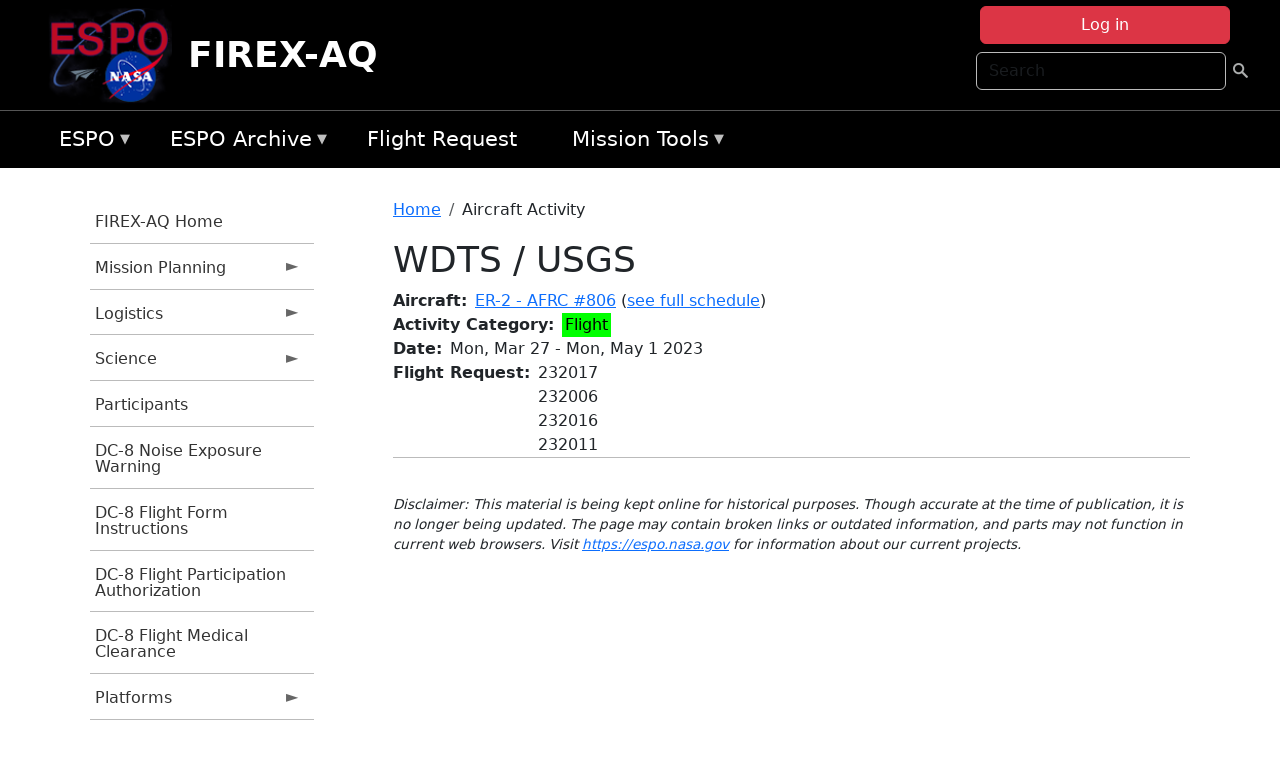

--- FILE ---
content_type: text/html; charset=UTF-8
request_url: https://espo.nasa.gov/firex-aq/content/WDTS_USGS?date_instance=20230401
body_size: 8993
content:

<!DOCTYPE html>
<html lang="en" dir="ltr" class="h-100">
  <head>
    <meta charset="utf-8" />
<meta name="Generator" content="Drupal 10 (https://www.drupal.org)" />
<meta name="MobileOptimized" content="width" />
<meta name="HandheldFriendly" content="true" />
<meta name="viewport" content="width=device-width, initial-scale=1.0" />
<link rel="icon" href="/themes/custom/espo_bootstrap/favicon.ico" type="image/vnd.microsoft.icon" />
<link rel="canonical" href="https://espo.nasa.gov/firex-aq/content/WDTS_USGS" />
<link rel="shortlink" href="https://espo.nasa.gov/firex-aq/node/85006" />

    <title>WDTS / USGS | FIREX-AQ</title>
    <link rel="stylesheet" media="all" href="/sites/default/files/css/css_8iS59-iFV4Ohbt0MayNSlZrpbbeznGtRAmJwQfrplk4.css?delta=0&amp;language=en&amp;theme=espo_bootstrap&amp;include=[base64]" />
<link rel="stylesheet" media="all" href="/sites/default/files/css/css_UpeU-hBailEe75_NONjXVIw3AWzsJfVPlGm_ZbzYorY.css?delta=1&amp;language=en&amp;theme=espo_bootstrap&amp;include=[base64]" />

    <script src="/sites/default/files/js/js_ydoQoqG9T2cd9o9r_HQd_vZ9Ydkq5rB_dRzJgFpmOB0.js?scope=header&amp;delta=0&amp;language=en&amp;theme=espo_bootstrap&amp;include=[base64]"></script>
<script src="https://dap.digitalgov.gov/Universal-Federated-Analytics-Min.js?agency=NASA&amp;subagency=ARC&amp;cto=12" async id="_fed_an_ua_tag" type="text/javascript"></script>
<script src="https://use.fontawesome.com/releases/v6.4.0/js/all.js" defer crossorigin="anonymous"></script>
<script src="https://use.fontawesome.com/releases/v6.4.0/js/v4-shims.js" defer crossorigin="anonymous"></script>

  </head>
  <body class="path-node page-node-type-aircraft-event   d-flex flex-column h-100">
        <div class="visually-hidden-focusable skip-link p-3 container">
      <a href="#main-content" class="p-2">
        Skip to main content
      </a>
    </div>
    
    <!-- <div class="dialog-off-canvas-main-canvas" data-off-canvas-main-canvas> -->
    
<header>
        <div class="region region-header">
	<div id="block-espo-bootstrap-account-menu" class="contextual-region block block-menu-block block-menu-blockaccount">
  
    <div data-contextual-id="block:block=espo_bootstrap_account_menu:langcode=en&amp;domain_microsite_base_path=firex-aq|menu:menu=account:langcode=en&amp;domain_microsite_base_path=firex-aq" data-contextual-token="ZaVv__PcvKdpSdQYbKTTC2BS2PzbqZtfGEIBhWqDi2k" data-drupal-ajax-container=""></div>
      <p><div><div class="espo-ajax-login-wrapper"><a href="/firex-aq/espo-auth/ajax-login" class="button button--danger use-ajax" style="margin-top:-10px; width:250px;" data-dialog-type="dialog" data-dialog-renderer="off_canvas" data-dialog-options="{&quot;width&quot;:&quot;auto&quot;}">Log in</a></div></div>
</p>
  </div>
<div class="search-block-form contextual-region block block-search container-inline" data-drupal-selector="search-block-form" id="block-espo-bootstrap-search-form-block" role="search">
  
    <div data-contextual-id="block:block=espo_bootstrap_search_form_block:langcode=en&amp;domain_microsite_base_path=firex-aq" data-contextual-token="-w9Eqw4TCdQf-ZxPItIaj2YfM_1vxLEMUsNSO1WKJrc" data-drupal-ajax-container=""></div>
      <form data-block="header" action="/firex-aq/search/node" method="get" id="search-block-form" accept-charset="UTF-8">
  <div class="js-form-item form-item js-form-type-search form-type-search js-form-item-keys form-item-keys form-no-label">
      <label for="edit-keys" class="visually-hidden">Search</label>
        
  <input title="Enter the terms you wish to search for." placeholder="Search" data-drupal-selector="edit-keys" type="search" id="edit-keys" name="keys" value="" size="15" maxlength="128" class="form-search form-control" />


        </div>
<div data-drupal-selector="edit-actions" class="form-actions js-form-wrapper form-wrapper" id="edit-actions--2">
        <input data-drupal-selector="edit-submit" type="submit" id="edit-submit" value=" " class="button js-form-submit form-submit btn btn-primary" />

</div>

</form>

  </div>
<div id="block-espo-bootstrap-branding" class="contextual-region block block-system block-system-branding-block">
  
    <div data-contextual-id="block:block=espo_bootstrap_branding:langcode=en&amp;domain_microsite_base_path=firex-aq" data-contextual-token="5KTcG3jCz-bh_EACtB3bOSBk8WqId-0gRN_luqQsRTo" data-drupal-ajax-container=""></div>
  <div class="navbar-brand d-flex align-items-center">

    <a href="/firex-aq" title="Home" rel="home" class="site-logo d-block">
    <img src="/themes/custom/espo_bootstrap/espo_logo.png" alt="Home" fetchpriority="high" />
  </a>
  
  <div>
        <a href="/firex-aq" title="Home" rel="home" class="site-title">
      FIREX-AQ
    </a>
    
      </div>
</div>
</div>

    </div>


    	<nav class="navbar navbar-expand-lg navbar-dark text-light bg-dark">
	    

	     <!-- remove toggle --- <button class="navbar-toggler collapsed" type="button" data-bs-toggle="collapse"
			data-bs-target="#navbarSupportedContent" aria-controls="navbarSupportedContent"
			aria-expanded="false" aria-label="Toggle navigation"> 
		    <span class="navbar-toggler-icon"></span>
		</button> --- -->

		<div class="<!--collapse navbar-collapse-->" id="navbarSupportedContent">
		        <div class="region region-nav-main">
	<div data-drupal-messages-fallback class="hidden"></div>
<div id="block-espo-bootstrap-menu-block-espo-main" class="contextual-region block block-superfish block-superfishespo-main">
  
    <div data-contextual-id="block:block=espo_bootstrap_menu_block_espo_main:langcode=en&amp;domain_microsite_base_path=firex-aq|menu:menu=espo-main:langcode=en&amp;domain_microsite_base_path=firex-aq" data-contextual-token="v9zt-Lu-4E4JPlypcZUo2hRtmogvP6HmAyUTj_SNYp4" data-drupal-ajax-container=""></div>
      
<ul id="superfish-espo-main" class="menu sf-menu sf-espo-main sf-horizontal sf-style-none">
  
<li id="espo-main-menu-link-contentdc0e163f-4c4b-425f-a901-1db930b0d793" class="sf-depth-1 menuparent"><a href="/firex-aq/content/Earth_Science_Project_Office" title="Link to the ESPO home page" class="sf-depth-1 menuparent">ESPO</a><ul><li id="espo-main-menu-link-content4441c5c2-3ca8-4d3b-a1de-1cdf4c64e04f" class="sf-depth-2 sf-no-children"><a href="/firex-aq/espo_missions" title="All ESPO managed missions" class="sf-depth-2">Missions</a></li><li id="espo-main-menu-link-contentf933ab82-87ed-404c-b3f6-e568197f6036" class="sf-depth-2 sf-no-children"><a href="/firex-aq/content/About_ESPO" title="ESPO " class="sf-depth-2">About ESPO</a></li><li id="espo-main-menu-link-contentefe9a1f6-9949-4649-b39b-f7d1ea47f9ac" class="sf-depth-2 sf-no-children"><a href="https://youtu.be/8hCH3IYhn4g" target="_blank" class="sf-depth-2 sf-external">Video about ESPO</a></li><li id="espo-main-menu-link-content98e8aa72-6fc0-4e1d-94b0-c6cc70f6f8c1" class="sf-depth-2 sf-no-children"><a href="/firex-aq/content/ESPO_Services_We_Provide" title="ESPO Provided Services" class="sf-depth-2">Services</a></li><li id="espo-main-menu-link-contentfc2fe647-609b-4218-a86f-51c1b62657da" class="sf-depth-2 sf-no-children"><a href="/firex-aq/content/Deployment_Sites" title="ESPO Deployment Sites" class="sf-depth-2">Deployment Sites</a></li><li id="espo-main-menu-link-content26d24555-1943-4128-94a2-24fb8597ea4d" class="sf-depth-2 sf-no-children"><a href="/firex-aq/aircraft" title="Aircraft " class="sf-depth-2">Aircraft</a></li><li id="espo-main-menu-link-contentec1b417b-238b-4d1e-845b-c09cfde6673b" class="sf-depth-2 sf-no-children"><a href="/firex-aq/content/ESPO_Satellite_Platforms" title="Satellites Platforms" class="sf-depth-2">Satellites</a></li><li id="espo-main-menu-link-content1082d970-20a4-4bb5-b01a-c5a7381406c7" class="sf-depth-2 sf-no-children"><a href="/firex-aq/content/Links" class="sf-depth-2">Links</a></li></ul></li><li id="espo-main-menu-link-content5818f24e-a2a0-46c5-a9f4-adab70f8110f" class="sf-depth-1 menuparent"><a href="/firex-aq/content/Welcome_to_the_ESPO_Data_Archive" class="sf-depth-1 menuparent">ESPO Archive</a><ul><li id="espo-main-menu-link-content3eb53381-0ebd-4a69-a8a8-899122a092cd" class="sf-depth-2 sf-no-children"><a href="/firex-aq/archive/browse" title="Browse ESPO Archive" class="sf-depth-2">Browse</a></li><li id="espo-main-menu-link-content4b184493-ee0d-4257-aabf-bcc3e0de8c69" class="sf-depth-2 sf-no-children"><a href="/firex-aq/archive/help" title="ESPO Archive Help" class="sf-depth-2">Help</a></li></ul></li><li id="espo-main-menu-link-content68331089-c0ca-4e30-8f87-bcc3a4076701" class="sf-depth-1 sf-no-children"><a href="/firex-aq/sofrs" title="Suborbital Flight Request System" class="sf-depth-1">Flight Request</a></li><li id="espo-main-menu-link-contentf178bb8e-0a68-4a9b-856e-769bf20eea99" class="sf-depth-1 menuparent"><a href="/firex-aq/content/Mission_Tools" title="Airborne Science Mission Tool Suite" class="sf-depth-1 menuparent">Mission Tools</a><ul><li id="espo-main-menu-link-content4e526c3c-8dab-4815-b80c-931b502bfcd1" class="sf-depth-2 sf-no-children"><a href="/firex-aq/content/ASP_Mission_Tools_Suite" class="sf-depth-2">ASP Mission Tool Suite</a></li></ul></li>
</ul>

  </div>

    </div>

		    
		</div> 
	    		</div>
	</nav>
    </header>
<!--Highlighted (new) -->

    
<!--End Highlighted-->



<main role="main">

    <a id="main-content" tabindex="-1"></a>
    
    
    

    <div class="container">
	<div class="row g-0">
	    		<div class="order-1 order-lg-1 col-12 col-lg-3 col-xxl-2">
		        <div class="region region-sidebar-first">
	<div id="block-espo-bootstrap-menu-block-firex-aq" class="contextual-region block block-superfish block-superfishfirex-aq">
  
    <div data-contextual-id="block:block=espo_bootstrap_menu_block_firex_aq:langcode=en&amp;domain_microsite_base_path=firex-aq|menu:menu=firex-aq:langcode=en&amp;domain_microsite_base_path=firex-aq" data-contextual-token="GfvAig4llgGmN7WwkNK9qZnajFJhkzp-IlndcCTlP_o" data-drupal-ajax-container=""></div>
      
<ul id="superfish-firex-aq" class="menu sf-menu sf-firex-aq sf-vertical sf-style-none">
  
<li id="firex-aq-menu-link-content7da40813-b4e9-44d8-b2c2-7cfe580de56a" class="sf-depth-1 sf-no-children"><a href="/firex-aq" title="Homepage for the FIREX-AQ mission website." class="sf-depth-1">FIREX-AQ Home</a></li><li id="firex-aq-menu-link-content886d14a1-2df7-4a73-b24b-e417ff1141c8" class="sf-depth-1 menuparent"><a href="/firex-aq/planning" title="Calendars, schedules, and other mission planning information for FIREX-AQ." class="sf-depth-1 menuparent">Mission Planning</a><ul><li id="firex-aq-menu-link-contenta63a239c-2c41-4f9e-8db6-a17230bedde1" class="sf-depth-2 sf-no-children"><a href="/firex-aq/calendar" title="Month-by-month calendar for FIREX-AQ." class="sf-depth-2">Mission Calendar</a></li><li id="firex-aq-menu-link-contentc9b6f746-db7e-4a94-abd9-5170a1437f38" class="sf-depth-2 sf-no-children"><a href="/firex-aq/daily-schedule" title="Daily schedules for FIREX-AQ." class="sf-depth-2">Daily Schedule</a></li></ul></li><li id="firex-aq-menu-link-content17835ce2-d66c-49b6-817b-e71d4d6b6afc" class="sf-depth-1 menuparent"><a href="/firex-aq/logistics" title="Logistics information for participants in FIREX-AQ." class="sf-depth-1 menuparent">Logistics</a><ul><li id="firex-aq-menu-link-contenteb52da96-3caa-4986-a36c-2e8b3a840a50" class="sf-depth-2 sf-no-children"><a href="/firex-aq/content/FIREX-AQ_Fire_Influence_on_Regional_to_Global_Environments_Experiment_-_Air_Quality_Shipping" title="Shipping addresses and arrangements for FIREX-AQ (Fire Influence on Regional to Global Environments Experiment - Air Quality)." class="sf-depth-2">Shipping</a></li><li id="firex-aq-menu-link-content883ddcb2-a3c4-497b-b244-74f60b3f2421" class="sf-depth-2 sf-no-children"><a href="/firex-aq/content/FIREX-AQ_STM_2020_Lodging" title="STM 2020 Lodging information for FIREX-AQ" class="sf-depth-2">STM 2020 Lodging</a></li><li id="firex-aq-menu-link-contentebabc040-cd13-431b-a6e2-9df8817f49e2" class="sf-depth-2 sf-no-children"><a href="/firex-aq/content/FIREX-AQ_Lab_Layouts" title="Layouts of laboratory spaces for FIREX-AQ." class="sf-depth-2">Lab Layouts</a></li><li id="firex-aq-menu-link-content92459f06-c62f-4355-9824-e5fab41e6742" class="sf-depth-2 sf-no-children"><a href="/firex-aq/content/FIREX-AQ_Deployment_Guides" title="Other information about the FIREX-AQ deployment location." class="sf-depth-2">Deployment Guides</a></li></ul></li><li id="firex-aq-menu-link-content33b88102-e500-4ce4-85a1-8c3fec7f2d79" class="sf-depth-1 menuparent"><a href="/firex-aq/science" title="Information about the scientific goals and results for FIREX-AQ." class="sf-depth-1 menuparent">Science</a><ul><li id="firex-aq-menu-link-content7a53321f-0719-4dac-a751-992ed6285c8a" class="sf-depth-2 sf-no-children"><a href="/firex-aq/content/FIREX-AQ_2018_FIREX_Planning_Science_Meeting" title="2018 FIREX Planning/Science Meeting information for FIREX-AQ" class="sf-depth-2">2018 FIREX Planning/Science Meeting</a></li></ul></li><li id="firex-aq-menu-link-contenteb4566c3-beca-4251-b052-a1d194606ddc" class="sf-depth-1 sf-no-children"><a href="/firex-aq/mission_group/FIREX-AQ_Participants" title="List of participants in FIREX-AQ." class="sf-depth-1">Participants</a></li><li id="firex-aq-menu-link-content5ae64bff-68a3-4154-9efb-033bd5f68760" class="sf-depth-1 sf-no-children"><a href="/sites/default/files/documents/Non-AFRC%20Noise%20Exposure%20Warning.pdf" title="DC-8 Noise Exposure Warning information for FIREX-AQ" class="sf-depth-1">DC-8 Noise Exposure Warning</a></li><li id="firex-aq-menu-link-contentb86cf81c-d598-4a71-a300-6dbe4cb6e7cb" class="sf-depth-1 sf-no-children"><a href="/sites/default/files/documents/DC-8%20Flight%20Form%20Instructions.pdf" title="DC-8 Flight Form Instructions information for FIREX-AQ" class="sf-depth-1">DC-8 Flight Form Instructions</a></li><li id="firex-aq-menu-link-content4a8d57e7-1806-4f24-9aec-522dbe61ba00" class="sf-depth-1 sf-no-children"><a href="/sites/default/files/documents/AFRC70176b%20r1.8.pdf" title="DC-8 Flight Participation Authorization information for FIREX-AQ" class="sf-depth-1">DC-8 Flight Participation Authorization</a></li><li id="firex-aq-menu-link-content18cb889d-bf57-4bd8-9fcf-615430d699ae" class="sf-depth-1 sf-no-children"><a href="/sites/default/files/documents/AFRC10859%20Flight%20Medical%20r1.7.pdf" title="DC-8 Flight Medical Clearance information for FIREX-AQ" class="sf-depth-1">DC-8 Flight Medical Clearance</a></li><li id="firex-aq-menu-link-content9c58434a-cdf3-4df1-ae97-0a475830173c" class="sf-depth-1 menuparent"><a href="/firex-aq/platforms" title="All platforms participating in FIREX-AQ." class="sf-depth-1 menuparent">Platforms</a><ul><li id="firex-aq-menu-link-content98568c49-a4d9-4a91-9548-d3bd9856929d" class="sf-depth-2 sf-no-children"><a href="/firex-aq/platforms/airborne" title="Aircraft platforms participating in FIREX-AQ." class="sf-depth-2">Airborne</a></li><li id="firex-aq-menu-link-content1436b02f-5061-47ea-9adf-d920bbd6a886" class="sf-depth-2 sf-no-children"><a href="/firex-aq/content/FIREX-AQ_Airborne" title="Floorplans of airborne platforms participating in FIREX-AQ" class="sf-depth-2">Floorplans</a></li><li id="firex-aq-menu-link-content4b0da910-b0a3-4ca9-809b-77bb7eab408d" class="sf-depth-2 sf-no-children"><a href="/firex-aq/content/FIREX-AQ_Satellites" title="Satellites being supported by FIREX-AQ." class="sf-depth-2">Satellites</a></li></ul></li><li id="firex-aq-menu-link-content50c29da2-ba30-4fbc-a4d4-16fd809bb42e" class="sf-depth-1 sf-no-children"><a href="/firex-aq/instruments" title="Instruments participating in FIREX-AQ." class="sf-depth-1">Instruments</a></li><li id="firex-aq-menu-link-contentf4028d13-8960-4615-978e-a8f8453c226a" class="sf-depth-1 menuparent"><a href="/firex-aq/links" title="External links related to FIREX-AQ." class="sf-depth-1 menuparent">Links</a><ul><li id="firex-aq-menu-link-content2798af6c-0416-4332-8469-e74bd5d9c64e" class="sf-depth-2 sf-no-children"><a href="/firex-aq/content/FIREX-AQ_News" title="News information for FIREX-AQ" class="sf-depth-2">News</a></li><li id="firex-aq-menu-link-content53588ee9-0178-4ab8-b8a2-e3fbd570768f" class="sf-depth-2 sf-no-children"><a href="/firex-aq/content/FIREX-AQ_Earth_Expeditions" title="Earth Expeditions information for FIREX-AQ" class="sf-depth-2">NASA Expeditions</a></li></ul></li><li id="firex-aq-menu-link-contentd129248b-e489-4b9d-b773-4f1a5eb0dd7c" class="sf-depth-1 sf-no-children"><a href="/firex-aq/content/FIREX-AQ_Videos" title="Videos information for FIREX-AQ" class="sf-depth-1">Videos</a></li><li id="firex-aq-menu-link-content20853fc4-112d-494b-8234-f1d408671878" class="sf-depth-1 menuparent"><a href="/firex-aq/mission-gallery" title="Photograph galleries for FIREX-AQ." class="sf-depth-1 menuparent">Photos</a><ul><li id="firex-aq-menu-link-contentdf11d2b3-6360-4803-bf80-dec41c530cb5" class="sf-depth-2 sf-no-children"><a href="/firex-aq/mission-gallery/subject/aircraft" title="Aircraft photograph galleries for FIREX-AQ." class="sf-depth-2">Aircraft</a></li><li id="firex-aq-menu-link-content3e8b6028-a4a6-43d9-942d-6403e0d01e66" class="sf-depth-2 sf-no-children"><a href="/firex-aq/mission-gallery/subject/instrument" title="Instrument photograph galleries for FIREX-AQ." class="sf-depth-2">Instrument</a></li><li id="firex-aq-menu-link-content3609a6fd-49e8-4ec3-9fcb-99f8040b74af" class="sf-depth-2 sf-no-children"><a href="/firex-aq/mission-gallery/subject/people" title="People photograph galleries for FIREX-AQ." class="sf-depth-2">People</a></li></ul></li><li id="firex-aq-menu-link-contentc7a7e24c-fb8a-476c-b9c4-cda725d42ebc" class="sf-depth-1 sf-no-children"><a href="https://www.esrl.noaa.gov/csd/projects/firex-aq/" title="NOAA ESRL CSD Projects: FIREX-AQ information for FIREX-AQ" class="sf-depth-1 sf-external">NOAA ESRL CSD: FIREX-AQ</a></li>
</ul>

  </div>

    </div>

		</div>
	    
	    <div class="order-2 order-lg-2 col-12 col-lg-9 col-xxl-10" id="main_content">
		        <div class="region region-breadcrumb">
	<div id="block-espo-bootstrap-breadcrumbs" class="contextual-region block block-system block-system-breadcrumb-block">
  
    <div data-contextual-id="block:block=espo_bootstrap_breadcrumbs:langcode=en&amp;domain_microsite_base_path=firex-aq" data-contextual-token="q-75HthYhVTyhgB7tqRY16ZomksZnCMEv5y22P6k920" data-drupal-ajax-container=""></div>
        <nav aria-label="breadcrumb">
    <h2 id="system-breadcrumb" class="visually-hidden">Breadcrumb</h2>
    <ol class="breadcrumb">
    		    <li class="breadcrumb-item">
				    <a href="/firex-aq">Home</a>
			    </li>
	    		    <li class="breadcrumb-item">
				    Aircraft Activity
			    </li>
	        </ol>
  </nav>

  </div>

    </div>

	
  	        <div class="region region-page-title">
	<div id="block-espo-bootstrap-page-title" class="contextual-region block block-core block-page-title-block">
  
    <div data-contextual-id="block:block=espo_bootstrap_page_title:langcode=en&amp;domain_microsite_base_path=firex-aq" data-contextual-token="IPPV2-Jg6LGxyG0-suh2LESDqGKIA9W7SRKY0LRSJYI" data-drupal-ajax-container=""></div>
      
<h1><span class="field field--name-title field--type-string field--label-hidden">WDTS / USGS</span>
</h1>


  </div>

    </div>

			    <div class="region region-content">
	<div id="block-espo-bootstrap-system-main-block" class="block block-system block-system-main-block">
  
    
      
<article class="contextual-region node node--type-aircraft-event node--view-mode-full">

    
        <div data-contextual-id="node:node=85006:changed=1678813477&amp;langcode=en&amp;domain_microsite_base_path=firex-aq" data-contextual-token="DWNtVcJvb22h5JgD1zaLgC1YVPnLI-xTOAYyjD5_bpM" data-drupal-ajax-container=""></div>

    
    <div>
	
  <div class="field field--name-f-acevent-acref field--type-aircraft-reference field--label-inline clearfix">
    <div class="field__label">Aircraft</div>
              <div class="field__item"><a href="/firex-aq/aircraft/ER-2_-_AFRC" hreflang="en">ER-2 - AFRC #806</a> (<a href="/firex-aq/aircraft_detailed_cal?f_acevent_acref_details_id%5B0%5D=d4">see full schedule</a>)</div>
          </div>

  <div class="field field--name-f-events-termref-cat field--type-entity-reference field--label-inline clearfix">
    <div class="field__label">Activity Category</div>
              <div class="field__item"><div style="background-color:#00ff00; color:#000000; padding:0 0.2em;" class="component component--label-hidden component--content-inline"><div class="component__item">Flight</div></div></div>
          </div>

  <div class="field field--name-f-date-notime field--type-smartdate field--label-inline clearfix">
    <div class="field__label">Date</div>
          <div class="field__items">
              <div class="field__item"><time datetime="2023-03-27" class="datetime">Mon, Mar 27</time>
 - <time datetime="2023-05-01" class="datetime">Mon, May 1 2023</time>
</div>
              </div>
      </div>

  <div class="field field--name-f-acevent-sofrslognum field--type-sofrslognum field--label-inline clearfix">
    <div class="field__label">Flight Request</div>
          <div class="field__items">
              <div class="field__item">    	232017
    </div>
          <div class="field__item">    	232006
    </div>
          <div class="field__item">    	232016
    </div>
          <div class="field__item">    	232011
    </div>
              </div>
      </div>

    </div>

</article>

  </div>
<div id="block-espo-bootstrap-block-10" class="contextual-region block block-block-content block-block-content431fd79f-6e41-49b8-bbf5-f571129bdca8">
  
    <div data-contextual-id="block:block=espo_bootstrap_block_10:langcode=en&amp;domain_microsite_base_path=firex-aq|block_content:block_content=10:changed=1757626969&amp;langcode=en&amp;domain_microsite_base_path=firex-aq" data-contextual-token="J-3zOgHOd1sLDbts8KxgusqB1VATaDxYh0ju-lAWbPA" data-drupal-ajax-container=""></div>
      
            <div class="clearfix text-formatted field field--name-body field--type-text-with-summary field--label-hidden field__item"><p>&nbsp;</p><p><em>Disclaimer: This material is being kept online for historical purposes. Though accurate at the time of publication, it is no longer being updated. The page may contain broken links or outdated information, and parts may not function in current web browsers. Visit </em><a href="/firex-aq/content/Earth_Science_Project_Office" target="_blank" data-entity-type="node" data-entity-uuid="966bb49b-51b2-4641-9c6f-722016f6d568" data-entity-substitution="canonical" title="Earth Science Project Office"><em>https://espo.nasa.gov</em></a><em> for information about our current projects.</em></p><p>&nbsp;</p></div>
      
  </div>

    </div>

	    </div>
	    	    	</div>




    </div>


    <!-- Start Middle Widget (new) -->
        <!--End Middle Widget -->

    <!-- Start bottom -->
        <!--End Bottom -->
</div>

</main>



<!-- start: Footer (new) -->
    <div class="footerwidget">
	<div class="container">

	    <div class="row">

		<!-- Start Footer First Region -->
		<div class ="col-md-4 footer-1">
		    			    <div class="region region-footer-first">
	<div id="block-nasafooter" class="contextual-region block block-block-content block-block-content1531fb96-1564-448e-916e-7e0ede4ce10f">
  
    <div data-contextual-id="block:block=nasafooter:langcode=en&amp;domain_microsite_base_path=strat|block_content:block_content=22:changed=1729042695&amp;langcode=en&amp;domain_microsite_base_path=strat" data-contextual-token="kyoT_ylhBkjSn4R6Ceg6nCQG3wsxx8qelKgGJn_a2Us" data-drupal-ajax-container=""></div>
      
            <div class="clearfix text-formatted field field--name-body field--type-text-with-summary field--label-hidden field__item"><p><img alt="NASA" data-entity-type="file" data-entity-uuid="34119b03-1e4d-4ef7-a0d7-1d4f03db5972" src="/sites/default/files/inline-images/nasa_logo.png" width="75"></p>

<h3>National Aeronautics and<br>
Space Administration</h3></div>
      
  </div>

    </div>

		    		</div>
		<!-- End Footer First Region -->

		<!-- Start Footer Second Region -->
		<div class ="col-md-8">
		    			    <div class="region region-footer-second">
	<div class="footermap footermap--footermap_block contextual-region block block-footermap block-footermap-block" id="block-footermap-2">
  
    <div data-contextual-id="block:block=footermap_2:langcode=en&amp;domain_microsite_base_path=firex-aq" data-contextual-token="2a6ySd-mKSxa0xYh1VO3CglE0mlxeEFqkCfwMaySyS8" data-drupal-ajax-container=""></div>
        <nav class="footermap-col footermap-col--1 footermap-col--espo-main">
    <h3 class="footermap-col-heading footermap-col-heading--espo-main visually-hidden">ESPO Main Menu</h3>
<ul class="footermap-header footermap-header--espo-main">
      <li class="footermap-item footermap-item--depth-1 footermap-item--haschildren">
  <a href="/firex-aq/content/Earth_Science_Project_Office"  title="Link to the ESPO home page">ESPO</a>
      <ul>
          <li class="footermap-item footermap-item--depth-2">
  <a href="/firex-aq/espo_missions"  title="All ESPO managed missions">Missions</a>
  </li>

          <li class="footermap-item footermap-item--depth-2">
  <a href="/firex-aq/content/About_ESPO"  title="ESPO ">About ESPO</a>
  </li>

          <li class="footermap-item footermap-item--depth-2">
  <a href="https://youtu.be/8hCH3IYhn4g"  target="_blank">Video about ESPO</a>
  </li>

          <li class="footermap-item footermap-item--depth-2">
  <a href="/firex-aq/content/ESPO_Services_We_Provide"  title="ESPO Provided Services">Services</a>
  </li>

          <li class="footermap-item footermap-item--depth-2">
  <a href="/firex-aq/content/Deployment_Sites"  title="ESPO Deployment Sites">Deployment Sites</a>
  </li>

          <li class="footermap-item footermap-item--depth-2">
  <a href="/firex-aq/aircraft"  title="Aircraft ">Aircraft</a>
  </li>

          <li class="footermap-item footermap-item--depth-2">
  <a href="/firex-aq/content/ESPO_Satellite_Platforms"  title="Satellites Platforms">Satellites</a>
  </li>

          <li class="footermap-item footermap-item--depth-2">
  <a href="/firex-aq/content/Links" >Links</a>
  </li>

        </ul>
  </li>

      <li class="footermap-item footermap-item--depth-1 footermap-item--haschildren">
  <a href="/firex-aq/content/Welcome_to_the_ESPO_Data_Archive" >ESPO Archive</a>
      <ul>
          <li class="footermap-item footermap-item--depth-2">
  <a href="/firex-aq/archive/browse"  title="Browse ESPO Archive">Browse</a>
  </li>

          <li class="footermap-item footermap-item--depth-2">
  <a href="/firex-aq/archive/help"  title="ESPO Archive Help">Help</a>
  </li>

        </ul>
  </li>

      <li class="footermap-item footermap-item--depth-1">
  <a href="/firex-aq/sofrs"  title="Suborbital Flight Request System">Flight Request</a>
  </li>

      <li class="footermap-item footermap-item--depth-1 footermap-item--haschildren">
  <a href="/firex-aq/content/Mission_Tools"  title="Airborne Science Mission Tool Suite">Mission Tools</a>
      <ul>
          <li class="footermap-item footermap-item--depth-2">
  <a href="/firex-aq/content/ASP_Mission_Tools_Suite" >ASP Mission Tool Suite</a>
  </li>

        </ul>
  </li>

  </ul>

  </nav>

  </div>

    </div>

		    		</div>
		<!-- End Footer Second Region -->

	    </div>
	</div>
    </div>
<!--End Footer -->


<!-- Start Footer Menu (new) -->
    <div class="footer-menu">
	<div class="container">
	    <div class="row">
		<div class="col-md-12">
              <div class="region region-footer-menu">
	<div id="block-nasalinks" class="contextual-region block block-block-content block-block-content44fc3abf-d784-44bb-83de-c96b5a7ddcf3">
  
    <div data-contextual-id="block:block=nasalinks:langcode=en&amp;domain_microsite_base_path=firex-aq|block_content:block_content=23:changed=1737565480&amp;langcode=en&amp;domain_microsite_base_path=firex-aq" data-contextual-token="tmye5rUPdrjZwnoVBdvHBWRpVEHq_8o5S-44j336a-U" data-drupal-ajax-container=""></div>
      
            <div class="clearfix text-formatted field field--name-body field--type-text-with-summary field--label-hidden field__item"><div class="row" id="footer-links">
        <ul>
          <li><a href="https://www.nasa.gov/nasa-web-privacy-policy-and-important-notices/"><span>Privacy Policy</span></a></li>
          <li><a href="https://www.nasa.gov/foia/"><span>FOIA</span></a></li>
          <li><a href="https://www.nasa.gov/contact-nasa/"><span>Contact</span></a></li>
          <li><a href="https://www.nasa.gov/accessibility/"><span>Accessibility</span></a></li>
        </ul>
      </div></div>
      
  </div>
<div id="block-lastupdated" class="contextual-region block block-fields-espo block-last-updated-block">
  
    <div data-contextual-id="block:block=lastupdated:langcode=en&amp;domain_microsite_base_path=firex-aq" data-contextual-token="NTnPNC-44x_DgLNBLneufxShSBR6S6kQcoYz5yPZnFE" data-drupal-ajax-container=""></div>
      <p>Page Last Updated: March 14, 2023</p><p>Page Editor: Samuel Choi</p><p>NASA Official: Marilyn Vasques</p><p>Website Issues: <a href="/contact">Contact Us</a></p>
  </div>

    </div>

        </div>
      </div>
    </div>
  </div>
<!-- End Footer Menu -->






<!-- </div> -->

    
    <script type="application/json" data-drupal-selector="drupal-settings-json">{"path":{"baseUrl":"\/","pathPrefix":"firex-aq\/","currentPath":"node\/85006","currentPathIsAdmin":false,"isFront":false,"currentLanguage":"en","currentQuery":{"date_instance":"20230401"}},"pluralDelimiter":"\u0003","suppressDeprecationErrors":true,"ajaxPageState":{"libraries":"[base64]","theme":"espo_bootstrap","theme_token":null},"ajaxTrustedUrl":{"\/firex-aq\/search\/node":true},"superfish":{"superfish-firex-aq":{"id":"superfish-firex-aq","sf":{"animation":{"opacity":"show","height":"show"},"speed":"fast"},"plugins":{"smallscreen":{"mode":"window_width","title":"FIREX-AQ Menu"},"supposition":true,"supersubs":true}},"superfish-espo-main":{"id":"superfish-espo-main","sf":{"animation":{"opacity":"show","height":"show"},"speed":"fast"},"plugins":{"smallscreen":{"mode":"window_width","title":"ESPO"},"supposition":true,"supersubs":true}}},"user":{"uid":0,"permissionsHash":"45ba226826635ce8f04ab7cb6351f3c1608f0dc0d5058ced9190fa8965861165"}}</script>
<script src="/sites/default/files/js/js_h-SFSWZO-TWiYeVQI4I-C4kagVNfzZu4TGhbRoxLSBM.js?scope=footer&amp;delta=0&amp;language=en&amp;theme=espo_bootstrap&amp;include=[base64]"></script>

  </body>
</html>
